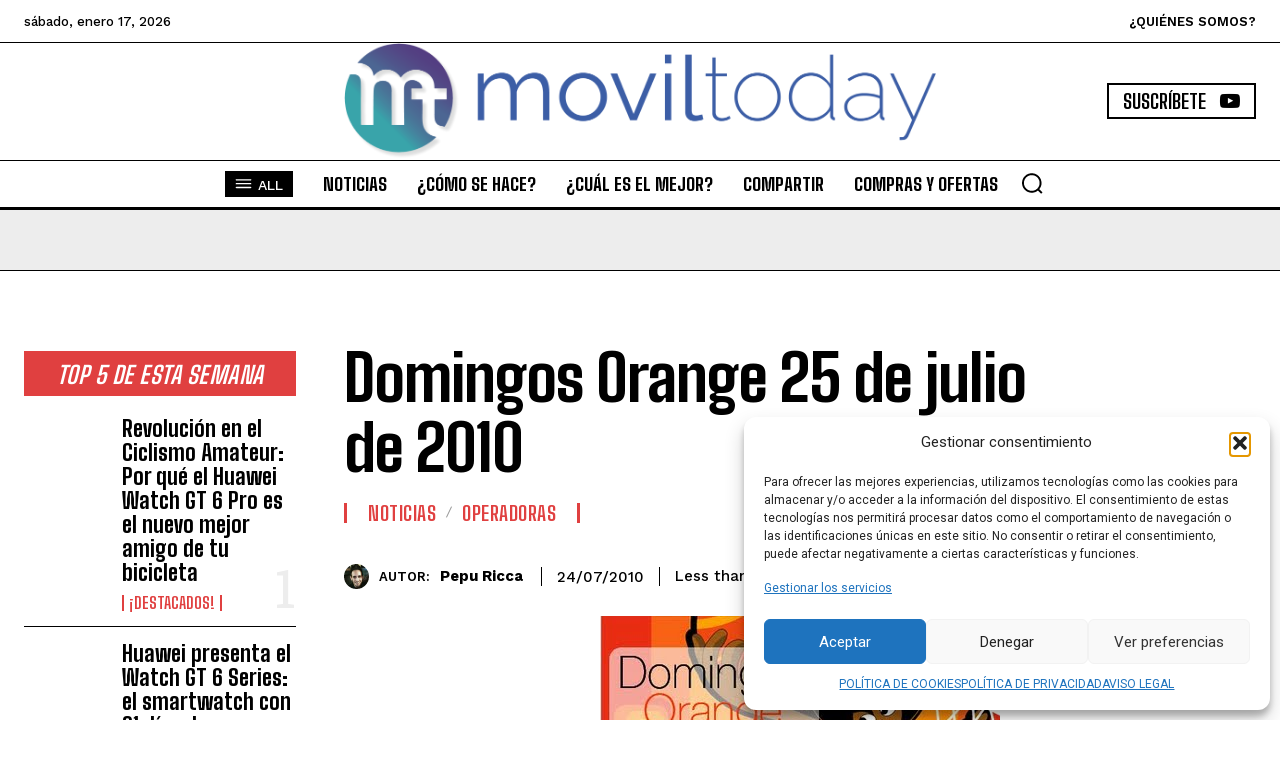

--- FILE ---
content_type: text/html; charset=utf-8
request_url: https://www.google.com/recaptcha/api2/aframe
body_size: 267
content:
<!DOCTYPE HTML><html><head><meta http-equiv="content-type" content="text/html; charset=UTF-8"></head><body><script nonce="xOk9UoCryAkwT_mo6tZdHQ">/** Anti-fraud and anti-abuse applications only. See google.com/recaptcha */ try{var clients={'sodar':'https://pagead2.googlesyndication.com/pagead/sodar?'};window.addEventListener("message",function(a){try{if(a.source===window.parent){var b=JSON.parse(a.data);var c=clients[b['id']];if(c){var d=document.createElement('img');d.src=c+b['params']+'&rc='+(localStorage.getItem("rc::a")?sessionStorage.getItem("rc::b"):"");window.document.body.appendChild(d);sessionStorage.setItem("rc::e",parseInt(sessionStorage.getItem("rc::e")||0)+1);localStorage.setItem("rc::h",'1768675763313');}}}catch(b){}});window.parent.postMessage("_grecaptcha_ready", "*");}catch(b){}</script></body></html>